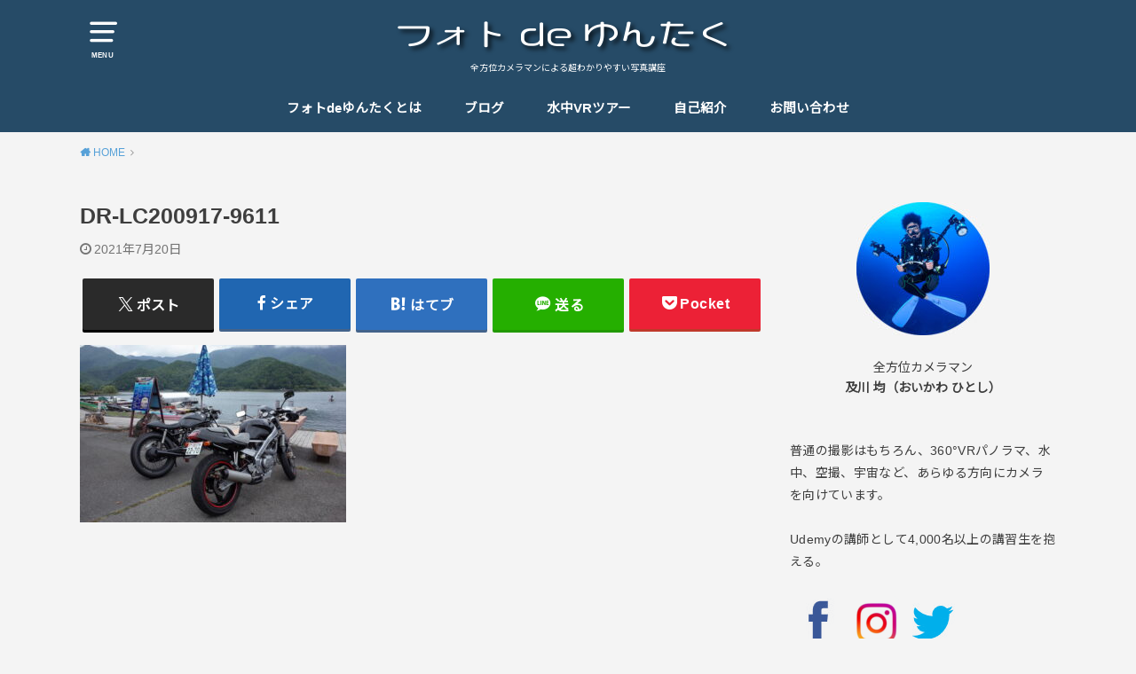

--- FILE ---
content_type: text/html; charset=UTF-8
request_url: https://oikawa02.com/dr-lc200917-9611/
body_size: 14081
content:
<!doctype html>
<html dir="ltr" lang="ja" prefix="og: https://ogp.me/ns#">

<head>

	<meta charset="utf-8">
	<meta http-equiv="X-UA-Compatible" content="IE=edge">
	<meta name="HandheldFriendly" content="True">
	<meta name="MobileOptimized" content="320">
	<meta name="viewport" content="width=device-width, initial-scale=1"/>
	<link rel="pingback" href="https://oikawa02.com/xmlrpc.php"><title>DR-LC200917-9611 | フォトdeゆんたく</title>

		<!-- All in One SEO 4.9.1.1 - aioseo.com -->
	<meta name="robots" content="max-image-preview:large" />
	<meta name="author" content="Hitoshi Oikawa"/>
	<link rel="canonical" href="https://oikawa02.com/dr-lc200917-9611/" />
	<meta name="generator" content="All in One SEO (AIOSEO) 4.9.1.1" />
		<meta property="og:locale" content="ja_JP" />
		<meta property="og:site_name" content="フォトdeゆんたく | 全方位カメラマンによる超わかりやすい写真講座" />
		<meta property="og:type" content="article" />
		<meta property="og:title" content="DR-LC200917-9611 | フォトdeゆんたく" />
		<meta property="og:url" content="https://oikawa02.com/dr-lc200917-9611/" />
		<meta property="article:published_time" content="2021-07-19T19:55:10+00:00" />
		<meta property="article:modified_time" content="2021-07-19T19:55:10+00:00" />
		<meta name="twitter:card" content="summary" />
		<meta name="twitter:title" content="DR-LC200917-9611 | フォトdeゆんたく" />
		<script type="application/ld+json" class="aioseo-schema">
			{"@context":"https:\/\/schema.org","@graph":[{"@type":"BreadcrumbList","@id":"https:\/\/oikawa02.com\/dr-lc200917-9611\/#breadcrumblist","itemListElement":[{"@type":"ListItem","@id":"https:\/\/oikawa02.com#listItem","position":1,"name":"\u30db\u30fc\u30e0","item":"https:\/\/oikawa02.com","nextItem":{"@type":"ListItem","@id":"https:\/\/oikawa02.com\/dr-lc200917-9611\/#listItem","name":"DR-LC200917-9611"}},{"@type":"ListItem","@id":"https:\/\/oikawa02.com\/dr-lc200917-9611\/#listItem","position":2,"name":"DR-LC200917-9611","previousItem":{"@type":"ListItem","@id":"https:\/\/oikawa02.com#listItem","name":"\u30db\u30fc\u30e0"}}]},{"@type":"ItemPage","@id":"https:\/\/oikawa02.com\/dr-lc200917-9611\/#itempage","url":"https:\/\/oikawa02.com\/dr-lc200917-9611\/","name":"DR-LC200917-9611 | \u30d5\u30a9\u30c8de\u3086\u3093\u305f\u304f","inLanguage":"ja","isPartOf":{"@id":"https:\/\/oikawa02.com\/#website"},"breadcrumb":{"@id":"https:\/\/oikawa02.com\/dr-lc200917-9611\/#breadcrumblist"},"author":{"@id":"https:\/\/oikawa02.com\/author\/hitoshi-oikawa\/#author"},"creator":{"@id":"https:\/\/oikawa02.com\/author\/hitoshi-oikawa\/#author"},"datePublished":"2021-07-20T04:55:10+09:00","dateModified":"2021-07-20T04:55:10+09:00"},{"@type":"Organization","@id":"https:\/\/oikawa02.com\/#organization","name":"\u30d5\u30a9\u30c8de\u3086\u3093\u305f\u304f","description":"\u5168\u65b9\u4f4d\u30ab\u30e1\u30e9\u30de\u30f3\u306b\u3088\u308b\u8d85\u308f\u304b\u308a\u3084\u3059\u3044\u5199\u771f\u8b1b\u5ea7","url":"https:\/\/oikawa02.com\/"},{"@type":"Person","@id":"https:\/\/oikawa02.com\/author\/hitoshi-oikawa\/#author","url":"https:\/\/oikawa02.com\/author\/hitoshi-oikawa\/","name":"Hitoshi Oikawa","image":{"@type":"ImageObject","@id":"https:\/\/oikawa02.com\/dr-lc200917-9611\/#authorImage","url":"https:\/\/secure.gravatar.com\/avatar\/9a8d7156000e28d4ad1a4fdc058fb5a4e61368c810108e911fc82b02aa85e395?s=96&d=mm&r=g","width":96,"height":96,"caption":"Hitoshi Oikawa"}},{"@type":"WebSite","@id":"https:\/\/oikawa02.com\/#website","url":"https:\/\/oikawa02.com\/","name":"\u30d5\u30a9\u30c8de\u3086\u3093\u305f\u304f","description":"\u5168\u65b9\u4f4d\u30ab\u30e1\u30e9\u30de\u30f3\u306b\u3088\u308b\u8d85\u308f\u304b\u308a\u3084\u3059\u3044\u5199\u771f\u8b1b\u5ea7","inLanguage":"ja","publisher":{"@id":"https:\/\/oikawa02.com\/#organization"}}]}
		</script>
		<!-- All in One SEO -->

<link rel='dns-prefetch' href='//fonts.googleapis.com' />
<link rel="alternate" type="application/rss+xml" title="フォトdeゆんたく &raquo; フィード" href="https://oikawa02.com/feed/" />
<link rel="alternate" type="application/rss+xml" title="フォトdeゆんたく &raquo; コメントフィード" href="https://oikawa02.com/comments/feed/" />
<link rel="alternate" type="application/rss+xml" title="フォトdeゆんたく &raquo; DR-LC200917-9611 のコメントのフィード" href="https://oikawa02.com/feed/?attachment_id=5627" />
<link rel="alternate" title="oEmbed (JSON)" type="application/json+oembed" href="https://oikawa02.com/wp-json/oembed/1.0/embed?url=https%3A%2F%2Foikawa02.com%2Fdr-lc200917-9611%2F" />
<link rel="alternate" title="oEmbed (XML)" type="text/xml+oembed" href="https://oikawa02.com/wp-json/oembed/1.0/embed?url=https%3A%2F%2Foikawa02.com%2Fdr-lc200917-9611%2F&#038;format=xml" />
<style id='wp-img-auto-sizes-contain-inline-css' type='text/css'>
img:is([sizes=auto i],[sizes^="auto," i]){contain-intrinsic-size:3000px 1500px}
/*# sourceURL=wp-img-auto-sizes-contain-inline-css */
</style>
<style id='wp-emoji-styles-inline-css' type='text/css'>

	img.wp-smiley, img.emoji {
		display: inline !important;
		border: none !important;
		box-shadow: none !important;
		height: 1em !important;
		width: 1em !important;
		margin: 0 0.07em !important;
		vertical-align: -0.1em !important;
		background: none !important;
		padding: 0 !important;
	}
/*# sourceURL=wp-emoji-styles-inline-css */
</style>
<style id='wp-block-library-inline-css' type='text/css'>
:root{--wp-block-synced-color:#7a00df;--wp-block-synced-color--rgb:122,0,223;--wp-bound-block-color:var(--wp-block-synced-color);--wp-editor-canvas-background:#ddd;--wp-admin-theme-color:#007cba;--wp-admin-theme-color--rgb:0,124,186;--wp-admin-theme-color-darker-10:#006ba1;--wp-admin-theme-color-darker-10--rgb:0,107,160.5;--wp-admin-theme-color-darker-20:#005a87;--wp-admin-theme-color-darker-20--rgb:0,90,135;--wp-admin-border-width-focus:2px}@media (min-resolution:192dpi){:root{--wp-admin-border-width-focus:1.5px}}.wp-element-button{cursor:pointer}:root .has-very-light-gray-background-color{background-color:#eee}:root .has-very-dark-gray-background-color{background-color:#313131}:root .has-very-light-gray-color{color:#eee}:root .has-very-dark-gray-color{color:#313131}:root .has-vivid-green-cyan-to-vivid-cyan-blue-gradient-background{background:linear-gradient(135deg,#00d084,#0693e3)}:root .has-purple-crush-gradient-background{background:linear-gradient(135deg,#34e2e4,#4721fb 50%,#ab1dfe)}:root .has-hazy-dawn-gradient-background{background:linear-gradient(135deg,#faaca8,#dad0ec)}:root .has-subdued-olive-gradient-background{background:linear-gradient(135deg,#fafae1,#67a671)}:root .has-atomic-cream-gradient-background{background:linear-gradient(135deg,#fdd79a,#004a59)}:root .has-nightshade-gradient-background{background:linear-gradient(135deg,#330968,#31cdcf)}:root .has-midnight-gradient-background{background:linear-gradient(135deg,#020381,#2874fc)}:root{--wp--preset--font-size--normal:16px;--wp--preset--font-size--huge:42px}.has-regular-font-size{font-size:1em}.has-larger-font-size{font-size:2.625em}.has-normal-font-size{font-size:var(--wp--preset--font-size--normal)}.has-huge-font-size{font-size:var(--wp--preset--font-size--huge)}.has-text-align-center{text-align:center}.has-text-align-left{text-align:left}.has-text-align-right{text-align:right}.has-fit-text{white-space:nowrap!important}#end-resizable-editor-section{display:none}.aligncenter{clear:both}.items-justified-left{justify-content:flex-start}.items-justified-center{justify-content:center}.items-justified-right{justify-content:flex-end}.items-justified-space-between{justify-content:space-between}.screen-reader-text{border:0;clip-path:inset(50%);height:1px;margin:-1px;overflow:hidden;padding:0;position:absolute;width:1px;word-wrap:normal!important}.screen-reader-text:focus{background-color:#ddd;clip-path:none;color:#444;display:block;font-size:1em;height:auto;left:5px;line-height:normal;padding:15px 23px 14px;text-decoration:none;top:5px;width:auto;z-index:100000}html :where(.has-border-color){border-style:solid}html :where([style*=border-top-color]){border-top-style:solid}html :where([style*=border-right-color]){border-right-style:solid}html :where([style*=border-bottom-color]){border-bottom-style:solid}html :where([style*=border-left-color]){border-left-style:solid}html :where([style*=border-width]){border-style:solid}html :where([style*=border-top-width]){border-top-style:solid}html :where([style*=border-right-width]){border-right-style:solid}html :where([style*=border-bottom-width]){border-bottom-style:solid}html :where([style*=border-left-width]){border-left-style:solid}html :where(img[class*=wp-image-]){height:auto;max-width:100%}:where(figure){margin:0 0 1em}html :where(.is-position-sticky){--wp-admin--admin-bar--position-offset:var(--wp-admin--admin-bar--height,0px)}@media screen and (max-width:600px){html :where(.is-position-sticky){--wp-admin--admin-bar--position-offset:0px}}

/*# sourceURL=wp-block-library-inline-css */
</style><style id='global-styles-inline-css' type='text/css'>
:root{--wp--preset--aspect-ratio--square: 1;--wp--preset--aspect-ratio--4-3: 4/3;--wp--preset--aspect-ratio--3-4: 3/4;--wp--preset--aspect-ratio--3-2: 3/2;--wp--preset--aspect-ratio--2-3: 2/3;--wp--preset--aspect-ratio--16-9: 16/9;--wp--preset--aspect-ratio--9-16: 9/16;--wp--preset--color--black: #000000;--wp--preset--color--cyan-bluish-gray: #abb8c3;--wp--preset--color--white: #ffffff;--wp--preset--color--pale-pink: #f78da7;--wp--preset--color--vivid-red: #cf2e2e;--wp--preset--color--luminous-vivid-orange: #ff6900;--wp--preset--color--luminous-vivid-amber: #fcb900;--wp--preset--color--light-green-cyan: #7bdcb5;--wp--preset--color--vivid-green-cyan: #00d084;--wp--preset--color--pale-cyan-blue: #8ed1fc;--wp--preset--color--vivid-cyan-blue: #0693e3;--wp--preset--color--vivid-purple: #9b51e0;--wp--preset--gradient--vivid-cyan-blue-to-vivid-purple: linear-gradient(135deg,rgb(6,147,227) 0%,rgb(155,81,224) 100%);--wp--preset--gradient--light-green-cyan-to-vivid-green-cyan: linear-gradient(135deg,rgb(122,220,180) 0%,rgb(0,208,130) 100%);--wp--preset--gradient--luminous-vivid-amber-to-luminous-vivid-orange: linear-gradient(135deg,rgb(252,185,0) 0%,rgb(255,105,0) 100%);--wp--preset--gradient--luminous-vivid-orange-to-vivid-red: linear-gradient(135deg,rgb(255,105,0) 0%,rgb(207,46,46) 100%);--wp--preset--gradient--very-light-gray-to-cyan-bluish-gray: linear-gradient(135deg,rgb(238,238,238) 0%,rgb(169,184,195) 100%);--wp--preset--gradient--cool-to-warm-spectrum: linear-gradient(135deg,rgb(74,234,220) 0%,rgb(151,120,209) 20%,rgb(207,42,186) 40%,rgb(238,44,130) 60%,rgb(251,105,98) 80%,rgb(254,248,76) 100%);--wp--preset--gradient--blush-light-purple: linear-gradient(135deg,rgb(255,206,236) 0%,rgb(152,150,240) 100%);--wp--preset--gradient--blush-bordeaux: linear-gradient(135deg,rgb(254,205,165) 0%,rgb(254,45,45) 50%,rgb(107,0,62) 100%);--wp--preset--gradient--luminous-dusk: linear-gradient(135deg,rgb(255,203,112) 0%,rgb(199,81,192) 50%,rgb(65,88,208) 100%);--wp--preset--gradient--pale-ocean: linear-gradient(135deg,rgb(255,245,203) 0%,rgb(182,227,212) 50%,rgb(51,167,181) 100%);--wp--preset--gradient--electric-grass: linear-gradient(135deg,rgb(202,248,128) 0%,rgb(113,206,126) 100%);--wp--preset--gradient--midnight: linear-gradient(135deg,rgb(2,3,129) 0%,rgb(40,116,252) 100%);--wp--preset--font-size--small: 13px;--wp--preset--font-size--medium: 20px;--wp--preset--font-size--large: 36px;--wp--preset--font-size--x-large: 42px;--wp--preset--spacing--20: 0.44rem;--wp--preset--spacing--30: 0.67rem;--wp--preset--spacing--40: 1rem;--wp--preset--spacing--50: 1.5rem;--wp--preset--spacing--60: 2.25rem;--wp--preset--spacing--70: 3.38rem;--wp--preset--spacing--80: 5.06rem;--wp--preset--shadow--natural: 6px 6px 9px rgba(0, 0, 0, 0.2);--wp--preset--shadow--deep: 12px 12px 50px rgba(0, 0, 0, 0.4);--wp--preset--shadow--sharp: 6px 6px 0px rgba(0, 0, 0, 0.2);--wp--preset--shadow--outlined: 6px 6px 0px -3px rgb(255, 255, 255), 6px 6px rgb(0, 0, 0);--wp--preset--shadow--crisp: 6px 6px 0px rgb(0, 0, 0);}:where(.is-layout-flex){gap: 0.5em;}:where(.is-layout-grid){gap: 0.5em;}body .is-layout-flex{display: flex;}.is-layout-flex{flex-wrap: wrap;align-items: center;}.is-layout-flex > :is(*, div){margin: 0;}body .is-layout-grid{display: grid;}.is-layout-grid > :is(*, div){margin: 0;}:where(.wp-block-columns.is-layout-flex){gap: 2em;}:where(.wp-block-columns.is-layout-grid){gap: 2em;}:where(.wp-block-post-template.is-layout-flex){gap: 1.25em;}:where(.wp-block-post-template.is-layout-grid){gap: 1.25em;}.has-black-color{color: var(--wp--preset--color--black) !important;}.has-cyan-bluish-gray-color{color: var(--wp--preset--color--cyan-bluish-gray) !important;}.has-white-color{color: var(--wp--preset--color--white) !important;}.has-pale-pink-color{color: var(--wp--preset--color--pale-pink) !important;}.has-vivid-red-color{color: var(--wp--preset--color--vivid-red) !important;}.has-luminous-vivid-orange-color{color: var(--wp--preset--color--luminous-vivid-orange) !important;}.has-luminous-vivid-amber-color{color: var(--wp--preset--color--luminous-vivid-amber) !important;}.has-light-green-cyan-color{color: var(--wp--preset--color--light-green-cyan) !important;}.has-vivid-green-cyan-color{color: var(--wp--preset--color--vivid-green-cyan) !important;}.has-pale-cyan-blue-color{color: var(--wp--preset--color--pale-cyan-blue) !important;}.has-vivid-cyan-blue-color{color: var(--wp--preset--color--vivid-cyan-blue) !important;}.has-vivid-purple-color{color: var(--wp--preset--color--vivid-purple) !important;}.has-black-background-color{background-color: var(--wp--preset--color--black) !important;}.has-cyan-bluish-gray-background-color{background-color: var(--wp--preset--color--cyan-bluish-gray) !important;}.has-white-background-color{background-color: var(--wp--preset--color--white) !important;}.has-pale-pink-background-color{background-color: var(--wp--preset--color--pale-pink) !important;}.has-vivid-red-background-color{background-color: var(--wp--preset--color--vivid-red) !important;}.has-luminous-vivid-orange-background-color{background-color: var(--wp--preset--color--luminous-vivid-orange) !important;}.has-luminous-vivid-amber-background-color{background-color: var(--wp--preset--color--luminous-vivid-amber) !important;}.has-light-green-cyan-background-color{background-color: var(--wp--preset--color--light-green-cyan) !important;}.has-vivid-green-cyan-background-color{background-color: var(--wp--preset--color--vivid-green-cyan) !important;}.has-pale-cyan-blue-background-color{background-color: var(--wp--preset--color--pale-cyan-blue) !important;}.has-vivid-cyan-blue-background-color{background-color: var(--wp--preset--color--vivid-cyan-blue) !important;}.has-vivid-purple-background-color{background-color: var(--wp--preset--color--vivid-purple) !important;}.has-black-border-color{border-color: var(--wp--preset--color--black) !important;}.has-cyan-bluish-gray-border-color{border-color: var(--wp--preset--color--cyan-bluish-gray) !important;}.has-white-border-color{border-color: var(--wp--preset--color--white) !important;}.has-pale-pink-border-color{border-color: var(--wp--preset--color--pale-pink) !important;}.has-vivid-red-border-color{border-color: var(--wp--preset--color--vivid-red) !important;}.has-luminous-vivid-orange-border-color{border-color: var(--wp--preset--color--luminous-vivid-orange) !important;}.has-luminous-vivid-amber-border-color{border-color: var(--wp--preset--color--luminous-vivid-amber) !important;}.has-light-green-cyan-border-color{border-color: var(--wp--preset--color--light-green-cyan) !important;}.has-vivid-green-cyan-border-color{border-color: var(--wp--preset--color--vivid-green-cyan) !important;}.has-pale-cyan-blue-border-color{border-color: var(--wp--preset--color--pale-cyan-blue) !important;}.has-vivid-cyan-blue-border-color{border-color: var(--wp--preset--color--vivid-cyan-blue) !important;}.has-vivid-purple-border-color{border-color: var(--wp--preset--color--vivid-purple) !important;}.has-vivid-cyan-blue-to-vivid-purple-gradient-background{background: var(--wp--preset--gradient--vivid-cyan-blue-to-vivid-purple) !important;}.has-light-green-cyan-to-vivid-green-cyan-gradient-background{background: var(--wp--preset--gradient--light-green-cyan-to-vivid-green-cyan) !important;}.has-luminous-vivid-amber-to-luminous-vivid-orange-gradient-background{background: var(--wp--preset--gradient--luminous-vivid-amber-to-luminous-vivid-orange) !important;}.has-luminous-vivid-orange-to-vivid-red-gradient-background{background: var(--wp--preset--gradient--luminous-vivid-orange-to-vivid-red) !important;}.has-very-light-gray-to-cyan-bluish-gray-gradient-background{background: var(--wp--preset--gradient--very-light-gray-to-cyan-bluish-gray) !important;}.has-cool-to-warm-spectrum-gradient-background{background: var(--wp--preset--gradient--cool-to-warm-spectrum) !important;}.has-blush-light-purple-gradient-background{background: var(--wp--preset--gradient--blush-light-purple) !important;}.has-blush-bordeaux-gradient-background{background: var(--wp--preset--gradient--blush-bordeaux) !important;}.has-luminous-dusk-gradient-background{background: var(--wp--preset--gradient--luminous-dusk) !important;}.has-pale-ocean-gradient-background{background: var(--wp--preset--gradient--pale-ocean) !important;}.has-electric-grass-gradient-background{background: var(--wp--preset--gradient--electric-grass) !important;}.has-midnight-gradient-background{background: var(--wp--preset--gradient--midnight) !important;}.has-small-font-size{font-size: var(--wp--preset--font-size--small) !important;}.has-medium-font-size{font-size: var(--wp--preset--font-size--medium) !important;}.has-large-font-size{font-size: var(--wp--preset--font-size--large) !important;}.has-x-large-font-size{font-size: var(--wp--preset--font-size--x-large) !important;}
/*# sourceURL=global-styles-inline-css */
</style>

<style id='classic-theme-styles-inline-css' type='text/css'>
/*! This file is auto-generated */
.wp-block-button__link{color:#fff;background-color:#32373c;border-radius:9999px;box-shadow:none;text-decoration:none;padding:calc(.667em + 2px) calc(1.333em + 2px);font-size:1.125em}.wp-block-file__button{background:#32373c;color:#fff;text-decoration:none}
/*# sourceURL=/wp-includes/css/classic-themes.min.css */
</style>
<link rel='stylesheet' id='contact-form-7-css' href='https://oikawa02.com/wp-content/plugins/contact-form-7/includes/css/styles.css?ver=6.1.4' type='text/css' media='all' />
<link rel='stylesheet' id='style-css' href='https://oikawa02.com/wp-content/themes/yswallow/style.css' type='text/css' media='all' />
<style id='style-inline-css' type='text/css'>
.animated{animation-duration:1.2s;animation-fill-mode:both;animation-delay:0s;animation-timing-function:ease-out}.wpcf7 .screen-reader-response{position:static}.animated{animation-fill-mode:none}@keyframes fadeIn{from{opacity:0}to{opacity:1}}.fadeIn{animation-name:fadeIn}@keyframes fadeInDown{from{opacity:0;transform:translate3d(0,-10px,0)}to{opacity:1;transform:none}}.fadeInDown{animation-name:fadeInDown}@keyframes fadeInDownBig{from{opacity:0;transform:translate3d(0,-100%,0)}to{opacity:1;transform:none}}.fadeInDownBig{animation-name:fadeInDownBig}@keyframes fadeInLeft{from{opacity:0;transform:translate3d(-10px,0,0)}to{opacity:1;transform:none}}.fadeInLeft{animation-name:fadeInLeft}@keyframes fadeInLeftBig{from{opacity:0;transform:translate3d(-100%,0,0)}to{opacity:1;transform:none}}.fadeInLeftBig{animation-name:fadeInLeftBig}@keyframes fadeInRight{from{opacity:0;transform:translate3d(10px,0,0)}to{opacity:1;transform:none}}.fadeInRight{animation-name:fadeInRight}@keyframes fadeInRightBig{from{opacity:0;transform:translate3d(100%,0,0)}to{opacity:1;transform:none}}.fadeInRightBig{animation-name:fadeInRightBig}@keyframes fadeInUp{from{opacity:0;transform:translate3d(0,10px,0)}to{opacity:1;transform:none}}.fadeInUp{animation-name:fadeInUp}@keyframes fadeInUpBig{from{opacity:0;transform:translate3d(0,100%,0)}to{opacity:1;transform:none}}.fadeInUpBig{animation-name:fadeInUpBig}
/*# sourceURL=style-inline-css */
</style>
<link rel='stylesheet' id='child-style-css' href='https://oikawa02.com/wp-content/themes/yswallow_custom/style.css' type='text/css' media='all' />
<link rel='stylesheet' id='gf_Notojp-css' href='https://fonts.googleapis.com/css?family=Noto+Sans+JP&#038;display=swap' type='text/css' media='all' />
<link rel='stylesheet' id='fontawesome-css' href='https://oikawa02.com/wp-content/themes/yswallow/library/css/font-awesome.min.css' type='text/css' media='all' />
<script type="text/javascript" src="https://oikawa02.com/wp-includes/js/jquery/jquery.min.js?ver=3.7.1" id="jquery-core-js"></script>
<script type="text/javascript" src="https://oikawa02.com/wp-includes/js/jquery/jquery-migrate.min.js?ver=3.4.1" id="jquery-migrate-js"></script>
<link rel="https://api.w.org/" href="https://oikawa02.com/wp-json/" /><link rel="alternate" title="JSON" type="application/json" href="https://oikawa02.com/wp-json/wp/v2/media/5627" /><link rel="EditURI" type="application/rsd+xml" title="RSD" href="https://oikawa02.com/xmlrpc.php?rsd" />
<meta name="generator" content="WordPress 6.9" />
<link rel='shortlink' href='https://oikawa02.com/?p=5627' />
<script>document.cookie = 'quads_browser_width='+screen.width;</script><style type="text/css">
body, #breadcrumb li a::after{ color: #3E3E3E;}
a, #breadcrumb li a i, .authorbox .author_sns li a::before,.widget li a:after{ color: #57a1d8;}
a:hover{ color: #9eccef;}
.article-footer .post-categories li a,.article-footer .tags a{ background: #57a1d8; border-color:#57a1d8;}
.article-footer .tags a{ color:#57a1d8; background: none;}
.article-footer .post-categories li a:hover,.article-footer .tags a:hover{ background:#9eccef;  border-color:#9eccef;}
input[type="text"],input[type="password"],input[type="datetime"],input[type="datetime-local"],input[type="date"],input[type="month"],input[type="time"],input[type="week"],input[type="number"],input[type="email"],input[type="url"],input[type="search"],input[type="tel"],input[type="color"],select,textarea,.field { background-color: #ffffff;}
#header{ color: #ffffff; background: #264b67;}
#logo a{ color: #ecf6ff;}
@media only screen and (min-width: 768px) {
	#g_nav .nav > li::after{ background: #ecf6ff;}
	#g_nav .nav li ul.sub-menu, #g_nav .nav li ul.children{ background: #2e3a44;color: #ffffff;}
	.archives-list .post-list a .eyecatch::after{ background: #57a1d8;}
}

.slick-prev:before, .slick-next:before, .accordionBtn, #submit, button, html input[type="button"], input[type="reset"], input[type="submit"], .pagination a:hover, .pagination a:focus,.page-links a:hover, .page-links a:focus { background-color: #57a1d8;}
.accordionBtn.active, #submit:hover, #submit:focus{ background-color: #9eccef;}
.entry-content h2, .homeadd_wrap .widgettitle, .widgettitle, .eyecatch .cat-name, ul.wpp-list li a:before, .cat_postlist .catttl span::before, .cat_postlist .catttl span::after, .accordion::before{ background: #466aa0; color: #ffffff;}
.entry-content h3,.entry-content h4{ border-color: #466aa0;}
.h_balloon .entry-content h2:after{ border-top-color: #466aa0;}
.entry-content ol li:before{ background: #466aa0; border-color: #466aa0;  color: #ffffff;}
.entry-content ol li ol li:before{ color: #466aa0;}
.entry-content ul li:before{ color: #466aa0;}
.entry-content blockquote::before,.entry-content blockquote::after{color: #466aa0;}

.btn-wrap a{background: #57a1d8;border: 1px solid #57a1d8;}
.btn-wrap a:hover,.widget .btn-wrap:not(.simple) a:hover{color: #57a1d8;border-color: #57a1d8;}
.btn-wrap.simple a, .pagination a, .pagination span,.page-links a{border-color: #57a1d8; color: #57a1d8;}
.btn-wrap.simple a:hover, .pagination .current,.pagination .current:hover,.page-links ul > li > span{background-color: #57a1d8;}

#footer-top::before{background-color: #466aa0;}
#footer,.cta-inner{background-color: #2e3a44; color: #ffffff;}

</style>
<style type="text/css" id="custom-background-css">
body.custom-background { background-color: #f4f4f4; }
</style>
	</head>

<body class="attachment wp-singular attachment-template-default single single-attachment postid-5627 attachmentid-5627 attachment-jpeg custom-background wp-theme-yswallow wp-child-theme-yswallow_custom pd_normal h_default date_on catlabeloff pannavi_on">
	<div id="container">


<header id="header" class="header animated fadeIn">
<div id="inner-header" class="wrap cf">

<a href="#spnavi" data-remodal-target="spnavi" class="nav_btn"><span class="text">MENU</span></a><div class="remodal" data-remodal-id="spnavi" data-remodal-options="hashTracking:false"><button data-remodal-action="close" class="remodal-close"><span class="text gf">CLOSE</span></button><div id="pages-3" class="widget widget_pages"><h4 class="widgettitle"><span>メニュー</span></h4>
			<ul>
				<li class="page_item page-item-5876"><a href="https://oikawa02.com/buy-adspace/">Buy Adspace</a></li>
<li class="page_item page-item-14"><a href="https://oikawa02.com/">フォトdeゆんたくとは</a></li>
<li class="page_item page-item-23"><a href="https://oikawa02.com/weblog/">ブログ</a></li>
<li class="page_item page-item-2978"><a href="https://oikawa02.com/%e6%b0%b4%e4%b8%advr%e3%83%84%e3%82%a2%e3%83%bc/">水中VRツアー</a></li>
<li class="page_item page-item-17"><a href="https://oikawa02.com/contact/">お問い合わせ</a></li>
<li class="page_item page-item-10"><a href="https://oikawa02.com/profile/">自己紹介</a></li>
			</ul>

			</div><div id="categories-7" class="widget widget_categories"><h4 class="widgettitle"><span>カテゴリー</span></h4>
			<ul>
					<li class="cat-item cat-item-8"><a href="https://oikawa02.com/category/tips%ef%bc%88%e5%b0%8f%e3%83%8d%e3%82%bf%ef%bc%89/">Tips（小ネタ）</a>
</li>
	<li class="cat-item cat-item-9"><a href="https://oikawa02.com/category/%e3%81%97%e3%82%83%e3%82%93%e3%81%bd/">しゃんぽ</a>
</li>
	<li class="cat-item cat-item-6"><a href="https://oikawa02.com/category/%e3%83%86%e3%82%af%e3%83%8b%e3%83%83%e3%82%af/">テクニック</a>
</li>
	<li class="cat-item cat-item-5"><a href="https://oikawa02.com/category/%e5%9f%ba%e7%a4%8e%e7%9f%a5%e8%ad%98/">基礎知識</a>
</li>
	<li class="cat-item cat-item-11"><a href="https://oikawa02.com/category/%e6%80%9d%e3%81%84%e5%87%ba%e3%81%ae%e3%83%91%e3%83%8e%e3%83%a9%e3%83%9e/">思い出のパノラマ</a>
</li>
	<li class="cat-item cat-item-7"><a href="https://oikawa02.com/category/%e6%80%9d%e3%81%84%e5%87%ba%e3%81%ae%e4%b8%80%e6%9e%9a/">思い出の一枚</a>
</li>
	<li class="cat-item cat-item-10"><a href="https://oikawa02.com/category/%e6%a9%9f%e6%9d%90%e7%b4%b9%e4%bb%8b/">機材紹介</a>
</li>
			</ul>

			</div><button data-remodal-action="close" class="remodal-close"><span class="text gf">CLOSE</span></button></div><div id="logo" class=" "><p class="h1 img"><a href="https://oikawa02.com"><img width="796" height="100" src="https://oikawa02.com/wp-content/uploads/2019/06/dec4f1b709e05629676eca8731ee3dcb.png" class="site_logo_img" alt="フォトdeゆんたく" decoding="async" fetchpriority="high" srcset="https://oikawa02.com/wp-content/uploads/2019/06/dec4f1b709e05629676eca8731ee3dcb.png 796w, https://oikawa02.com/wp-content/uploads/2019/06/dec4f1b709e05629676eca8731ee3dcb-300x38.png 300w, https://oikawa02.com/wp-content/uploads/2019/06/dec4f1b709e05629676eca8731ee3dcb-768x96.png 768w" sizes="(max-width: 796px) 100vw, 796px" /></a></p><p class="site_description">全方位カメラマンによる超わかりやすい写真講座</p></div><div id="g_nav" class="g_nav-sp animated anidelayS fadeIn"><nav class="menu-sp cf"><ul id="menu-%e5%90%8d%e7%a7%b0%e3%81%aa%e3%81%97" class="nav top-nav cf"><li id="menu-item-27" class="menu-item menu-item-type-post_type menu-item-object-page menu-item-home menu-item-27"><a href="https://oikawa02.com/">フォトdeゆんたくとは</a></li>
<li id="menu-item-467" class="menu-item menu-item-type-post_type menu-item-object-page current_page_parent menu-item-has-children menu-item-467"><a href="https://oikawa02.com/weblog/">ブログ</a>
<ul class="sub-menu">
	<li id="menu-item-470" class="menu-item menu-item-type-taxonomy menu-item-object-category menu-item-470"><a href="https://oikawa02.com/category/%e5%9f%ba%e7%a4%8e%e7%9f%a5%e8%ad%98/">基礎知識</a></li>
	<li id="menu-item-1672" class="menu-item menu-item-type-taxonomy menu-item-object-category menu-item-1672"><a href="https://oikawa02.com/category/%e3%83%86%e3%82%af%e3%83%8b%e3%83%83%e3%82%af/">テクニック</a></li>
	<li id="menu-item-1713" class="menu-item menu-item-type-taxonomy menu-item-object-category menu-item-1713"><a href="https://oikawa02.com/category/%e6%80%9d%e3%81%84%e5%87%ba%e3%81%ae%e4%b8%80%e6%9e%9a/">思い出の一枚</a></li>
	<li id="menu-item-5010" class="menu-item menu-item-type-taxonomy menu-item-object-category menu-item-5010"><a href="https://oikawa02.com/category/%e6%80%9d%e3%81%84%e5%87%ba%e3%81%ae%e3%83%91%e3%83%8e%e3%83%a9%e3%83%9e/">思い出のパノラマ</a></li>
	<li id="menu-item-1714" class="menu-item menu-item-type-taxonomy menu-item-object-category menu-item-1714"><a href="https://oikawa02.com/category/tips%ef%bc%88%e5%b0%8f%e3%83%8d%e3%82%bf%ef%bc%89/">Tips（小ネタ）</a></li>
	<li id="menu-item-1715" class="menu-item menu-item-type-taxonomy menu-item-object-category menu-item-1715"><a href="https://oikawa02.com/category/%e3%81%97%e3%82%83%e3%82%93%e3%81%bd/">しゃんぽ</a></li>
	<li id="menu-item-2901" class="menu-item menu-item-type-taxonomy menu-item-object-category menu-item-2901"><a href="https://oikawa02.com/category/%e6%a9%9f%e6%9d%90%e7%b4%b9%e4%bb%8b/">機材紹介</a></li>
</ul>
</li>
<li id="menu-item-2988" class="menu-item menu-item-type-post_type menu-item-object-page menu-item-2988"><a href="https://oikawa02.com/%e6%b0%b4%e4%b8%advr%e3%83%84%e3%82%a2%e3%83%bc/">水中VRツアー</a></li>
<li id="menu-item-469" class="menu-item menu-item-type-post_type menu-item-object-page menu-item-469"><a href="https://oikawa02.com/profile/">自己紹介</a></li>
<li id="menu-item-468" class="menu-item menu-item-type-post_type menu-item-object-page menu-item-468"><a href="https://oikawa02.com/contact/">お問い合わせ</a></li>
</ul></nav></div>
</div>
</header>





<div id="breadcrumb" class="breadcrumb animated fadeIn cf"><div class="wrap"><ul class="breadcrumb__ul" itemscope itemtype="http://schema.org/BreadcrumbList"><li class="breadcrumb__li bc_homelink" itemprop="itemListElement" itemscope itemtype="http://schema.org/ListItem"><a class="breadcrumb__link" itemprop="item" href="https://oikawa02.com/"><span itemprop="name"> HOME</span></a><meta itemprop="position" content="1" /></li><li class="breadcrumb__li bc_posttitle" itemprop="itemListElement" itemscope itemtype="http://schema.org/ListItem"><span itemprop="name">DR-LC200917-9611</span><meta itemprop="position" content="3" /></li></ul></div></div>

<div id="content">
<div id="inner-content" class="wrap cf">

<div class="main-wrap">
<main id="main" class="animated anidelayS fadeIn" role="main">

<article id="post-5627" class="post-5627 attachment type-attachment status-inherit hentry article cf" role="article">
<header class="article-header entry-header">
<div class="inner">
<h1 class="entry-title single-title" itemprop="headline" rel="bookmark">DR-LC200917-9611</h1>

<div class="byline entry-meta vcard cf">

<time class="time__date date gf entry-date updated" datetime="2021-07-20">2021年7月20日</time>

</div>


</div>
</header>


<div class="share short">
<div class="sns">
<ul class="cf">

<li class="twitter"> 
<a target="blank" href="//twitter.com/intent/tweet?url=https%3A%2F%2Foikawa02.com%2Fdr-lc200917-9611%2F&text=DR-LC200917-9611&tw_p=tweetbutton" onclick="window.open(this.href, 'tweetwindow', 'width=550, height=450,personalbar=0,toolbar=0,scrollbars=1,resizable=1'); return false;"><span class="text">ポスト</span><span class="count"></span></a>
</li>

<li class="facebook">
<a href="//www.facebook.com/sharer.php?src=bm&u=https%3A%2F%2Foikawa02.com%2Fdr-lc200917-9611%2F&t=DR-LC200917-9611" onclick="javascript:window.open(this.href, '', 'menubar=no,toolbar=no,resizable=yes,scrollbars=yes,height=300,width=600');return false;"><span class="text">シェア</span><span class="count"></span></a>
</li>

<li class="hatebu">       
<a href="//b.hatena.ne.jp/add?mode=confirm&url=https://oikawa02.com/dr-lc200917-9611/&title=DR-LC200917-9611" onclick="window.open(this.href, 'HBwindow', 'width=600, height=400, menubar=no, toolbar=no, scrollbars=yes'); return false;" target="_blank"><span class="text">はてブ</span><span class="count"></span></a>
</li>

<li class="line">
<a href="//line.me/R/msg/text/?DR-LC200917-9611%0Ahttps%3A%2F%2Foikawa02.com%2Fdr-lc200917-9611%2F" target="_blank"><span class="text">送る</span></a>
</li>

<li class="pocket">
<a href="//getpocket.com/edit?url=https://oikawa02.com/dr-lc200917-9611/&title=DR-LC200917-9611" onclick="window.open(this.href, 'FBwindow', 'width=550, height=350, menubar=no, toolbar=no, scrollbars=yes'); return false;"><span class="text">Pocket</span><span class="count"></span></a></li>

</ul>
</div> 
</div>



<section class="entry-content cf">


<p class="attachment"><a href='https://oikawa02.com/wp-content/uploads/2021/07/DR-LC200917-9611.jpg'><img decoding="async" width="300" height="199" src="https://oikawa02.com/wp-content/uploads/2021/07/DR-LC200917-9611-300x199.jpg" class="attachment-medium size-medium" alt="" srcset="https://oikawa02.com/wp-content/uploads/2021/07/DR-LC200917-9611-300x200.jpg 300w, https://oikawa02.com/wp-content/uploads/2021/07/DR-LC200917-9611.jpg 600w" sizes="(max-width: 300px) 100vw, 300px" /></a></p>


</section>



</article>

</main>
</div>

<div class="side-wrap">
<div id="sidebar" class="sidebar cf animated fadeIn" role="complementary">
	<div id="text-4" class="widget widget_text">			<div class="textwidget"><p><img loading="lazy" decoding="async" class="aligncenter wp-image-39 size-thumbnail" src="https://oikawa02.com/wp-content/uploads/2019/06/oikawaf4f4f4-150x150.jpg" alt="" width="150" height="150" srcset="https://oikawa02.com/wp-content/uploads/2019/06/oikawaf4f4f4-150x150.jpg 150w, https://oikawa02.com/wp-content/uploads/2019/06/oikawaf4f4f4-300x300.jpg 300w, https://oikawa02.com/wp-content/uploads/2019/06/oikawaf4f4f4.jpg 500w" sizes="auto, (max-width: 150px) 100vw, 150px" /></p>
<p><center>全方位カメラマン</center><center><strong>及川 均（おいかわ ひとし）</strong></center><center></center>&nbsp;</p>
<p>普通の撮影はもちろん、360°VRパノラマ、水中、空撮、宇宙など、あらゆる方向にカメラを向けています。</p>
<p>Udemyの講師として4,000名以上の講習生を抱える。</p>
<p><a href="https://www.facebook.com/hitoshi.oikawa.7"><img loading="lazy" decoding="async" class="alignnone size-full wp-image-43" src="https://oikawa02.com/wp-content/uploads/2019/06/Facebook.png" alt="" width="64" height="64" /></a><a href="https://www.instagram.com/hitoshioikawa/"><img loading="lazy" decoding="async" class="alignnone size-full wp-image-44" src="https://oikawa02.com/wp-content/uploads/2019/06/Instagram.png" alt="" width="64" height="64" /></a><a href="https://twitter.com/HitoshiOikawa"><img loading="lazy" decoding="async" class="alignnone size-full wp-image-46" src="https://oikawa02.com/wp-content/uploads/2019/06/Twitter.png" alt="" width="64" height="64" /></a></p>
<p><a href="https://oikawa02.com/profile/"><strong>＞プロフィール詳細</strong></a></p>
<p><a href="https://f360.jp" target="_blank" rel="noopener"><strong>＞仕事のご依頼</strong></a></p>
<p><a href="https://oikawa02.com/contact/"><strong>＞お問い合わせ</strong></a></p>
</div>
		</div><div id="search-4" class="widget widget_search"><h4 class="widgettitle"><span>サイト内検索</span></h4><form role="search" method="get" id="searchform" class="searchform cf" action="https://oikawa02.com/" >
		<input type="search" placeholder="キーワードを入力" value="" name="s" id="s" />
		<button type="submit" id="searchsubmit"></button>
		</form></div><div id="categories-4" class="widget widget_categories"><h4 class="widgettitle"><span>カテゴリー</span></h4>
			<ul>
					<li class="cat-item cat-item-8"><a href="https://oikawa02.com/category/tips%ef%bc%88%e5%b0%8f%e3%83%8d%e3%82%bf%ef%bc%89/">Tips（小ネタ）</a>
</li>
	<li class="cat-item cat-item-9"><a href="https://oikawa02.com/category/%e3%81%97%e3%82%83%e3%82%93%e3%81%bd/">しゃんぽ</a>
</li>
	<li class="cat-item cat-item-6"><a href="https://oikawa02.com/category/%e3%83%86%e3%82%af%e3%83%8b%e3%83%83%e3%82%af/">テクニック</a>
</li>
	<li class="cat-item cat-item-5"><a href="https://oikawa02.com/category/%e5%9f%ba%e7%a4%8e%e7%9f%a5%e8%ad%98/">基礎知識</a>
</li>
	<li class="cat-item cat-item-11"><a href="https://oikawa02.com/category/%e6%80%9d%e3%81%84%e5%87%ba%e3%81%ae%e3%83%91%e3%83%8e%e3%83%a9%e3%83%9e/">思い出のパノラマ</a>
</li>
	<li class="cat-item cat-item-7"><a href="https://oikawa02.com/category/%e6%80%9d%e3%81%84%e5%87%ba%e3%81%ae%e4%b8%80%e6%9e%9a/">思い出の一枚</a>
</li>
	<li class="cat-item cat-item-10"><a href="https://oikawa02.com/category/%e6%a9%9f%e6%9d%90%e7%b4%b9%e4%bb%8b/">機材紹介</a>
</li>
			</ul>

			</div><div id="recent-posts-4" class="widget widget_recent_entries"><h4 class="widgettitle"><span>最近の投稿</span></h4>			<ul>
								
				<li><a class="cf" href="https://oikawa02.com/%e3%83%9e%e3%82%af%e3%83%ad%e3%83%ac%e3%83%b3%e3%82%ba%e3%81%ae%e5%87%ba%e7%95%aa/" title="マクロな一日（2021年6月20日）">
					<p class="title">マクロな一日（2021年6月20日）</p>
									</a></li>
								
				<li><a class="cf" href="https://oikawa02.com/%e3%81%97%e3%82%83%e3%82%93%e3%81%bd%e3%80%90%e5%af%8c%e5%a3%ab%e5%b1%b1%e4%ba%94%e5%90%88%e7%9b%ae-%e8%87%aa%e4%b8%bb%e7%a0%94%e4%bf%ae%ef%bc%882021%e5%b9%b46%e6%9c%8815%e6%97%a5%ef%bc%89%e3%80%91/" title="しゃんぽ【富士山五合目 自主研修（2021年6月15日）】">
					<p class="title">しゃんぽ【富士山五合目 自主研修（2021年6月15日）】</p>
									</a></li>
								
				<li><a class="cf" href="https://oikawa02.com/%e3%81%97%e3%82%83%e3%82%93%e3%81%bd%e3%80%90%e5%af%8c%e5%a3%ab%e5%b1%b1%e4%ba%94%e5%90%88%e7%9b%ae-%e5%a5%a5%e5%ba%ad%ef%bc%882021%e5%b9%b46%e6%9c%8810%e6%97%a5%ef%bc%89%e3%80%91/" title="しゃんぽ【富士山五合目 奥庭（2021年6月10日）】">
					<p class="title">しゃんぽ【富士山五合目 奥庭（2021年6月10日）】</p>
									</a></li>
								
				<li><a class="cf" href="https://oikawa02.com/%e3%81%97%e3%82%83%e3%82%93%e3%81%bd%e3%80%90%e5%af%8c%e5%a3%ab%e5%b1%b1%e4%ba%94%e5%90%88%e7%9b%ae-%e5%a5%a5%e5%ba%ad%ef%bc%882021%e5%b9%b46%e6%9c%883%e6%97%a5%ef%bc%89%e3%80%91/" title="しゃんぽ【富士山五合目 奥庭（2021年6月3日）】">
					<p class="title">しゃんぽ【富士山五合目 奥庭（2021年6月3日）】</p>
									</a></li>
								
				<li><a class="cf" href="https://oikawa02.com/%e3%81%97%e3%82%83%e3%82%93%e3%81%bd%e3%80%90srx250%ef%bc%882021%e5%b9%b46%e6%9c%881%e6%97%a5%ef%bc%89%e3%80%91/" title="しゃんぽ【SRX250（2021年6月1日）】">
					<p class="title">しゃんぽ【SRX250（2021年6月1日）】</p>
									</a></li>
								
				<li><a class="cf" href="https://oikawa02.com/%e3%81%97%e3%82%83%e3%82%93%e3%81%bd%e3%80%90%e6%a1%9c%e3%81%a8%e3%83%90%e3%82%a4%e3%82%af%ef%bc%882021%e5%b9%b44%e6%9c%888%e6%97%a5%ef%bc%89%e3%80%91/" title="しゃんぽ【桜とバイク（2021年4月8日）】">
					<p class="title">しゃんぽ【桜とバイク（2021年4月8日）】</p>
									</a></li>
								
				<li><a class="cf" href="https://oikawa02.com/%e3%81%97%e3%82%83%e3%82%93%e3%81%bd%e3%80%90%e5%b1%b1%e4%b8%ad%e6%b9%96%e3%81%a7%e5%ad%90%e4%be%9b%e3%81%a8%e9%81%8a%e3%81%b3%e3%81%aa%e3%81%8c%e3%82%89%e9%b3%a5%e3%82%92%e6%92%ae%e3%82%8b%ef%bc%8820/" title="しゃんぽ【山中湖で子供と遊びながら鳥を撮る（2021年3月7日）】">
					<p class="title">しゃんぽ【山中湖で子供と遊びながら鳥を撮る（2021年3月7日）】</p>
									</a></li>
								
				<li><a class="cf" href="https://oikawa02.com/%e6%80%9d%e3%81%84%e5%87%ba%e3%81%ae%e4%b8%80%e6%9e%9a%e3%80%90%e5%9c%9f%e6%98%9f%e3%81%a8%e6%9c%a8%e6%98%9f%e3%81%ae%e8%b6%85%e5%a4%a7%e6%8e%a5%e8%bf%91%e3%80%91/" title="思い出の一枚【土星と木星の超大接近】">
					<p class="title">思い出の一枚【土星と木星の超大接近】</p>
									</a></li>
								
				<li><a class="cf" href="https://oikawa02.com/%e5%ae%a4%e5%86%85%e3%82%92%e3%82%ab%e3%83%83%e3%82%b3%e8%89%af%e3%81%8f%e6%92%ae%e3%82%8b/" title="室内をカッコ良く撮る">
					<p class="title">室内をカッコ良く撮る</p>
									</a></li>
								
				<li><a class="cf" href="https://oikawa02.com/%e3%81%97%e3%82%83%e3%82%93%e3%81%bd%e3%80%90g7x%e3%81%a7%e7%b4%85%e8%91%89%ef%bc%882020%e5%b9%b411%e6%9c%8815%e6%97%a5%ef%bc%89%e3%80%91/" title="しゃんぽ【歩きながらG7Xで紅葉（2020年11月15日）】">
					<p class="title">しゃんぽ【歩きながらG7Xで紅葉（2020年11月15日）】</p>
									</a></li>
							</ul>
			</div><div id="text-7" class="widget widget_text"><h4 class="widgettitle"><span>Udemy特別クーポン</span></h4>			<div class="textwidget"><p>WEB上で公開している写真講座です。</p>
<p><strong>直接連絡いただければ最安値の割引クーポンを発行しますのでお気軽にご連絡ください。</strong></p>
<p><a href="https://www.udemy.com/course/photography-complete-guide-jp/?referralCode=2CF96958331AB559FFE6"><img loading="lazy" decoding="async" class="alignnone wp-image-4638 size-medium" src="https://oikawa02.com/wp-content/uploads/2019/10/8469c3883739ce7c54f89af1a47b1b47-300x73.jpg" alt="" width="300" height="73" srcset="https://oikawa02.com/wp-content/uploads/2019/10/8469c3883739ce7c54f89af1a47b1b47-300x73.jpg 300w, https://oikawa02.com/wp-content/uploads/2019/10/8469c3883739ce7c54f89af1a47b1b47-768x187.jpg 768w, https://oikawa02.com/wp-content/uploads/2019/10/8469c3883739ce7c54f89af1a47b1b47-1024x249.jpg 1024w, https://oikawa02.com/wp-content/uploads/2019/10/8469c3883739ce7c54f89af1a47b1b47.jpg 1400w" sizes="auto, (max-width: 300px) 100vw, 300px" /></a></p>
<p><a href="https://www.udemy.com/course/133-zaem/?referralCode=ED381B1818C0B3FE2FC0"><img loading="lazy" decoding="async" class="alignnone wp-image-4639 size-medium" src="https://oikawa02.com/wp-content/uploads/2019/10/331c5fc3e0be79750a67442150ead9c4-300x73.jpg" alt="" width="300" height="73" srcset="https://oikawa02.com/wp-content/uploads/2019/10/331c5fc3e0be79750a67442150ead9c4-300x73.jpg 300w, https://oikawa02.com/wp-content/uploads/2019/10/331c5fc3e0be79750a67442150ead9c4-768x187.jpg 768w, https://oikawa02.com/wp-content/uploads/2019/10/331c5fc3e0be79750a67442150ead9c4-1024x249.jpg 1024w, https://oikawa02.com/wp-content/uploads/2019/10/331c5fc3e0be79750a67442150ead9c4.jpg 1400w" sizes="auto, (max-width: 300px) 100vw, 300px" /></a></p>
<p><a href="https://www.udemy.com/course/360vr-dc/?referralCode=EED975665C5BCC747396"><img loading="lazy" decoding="async" class="alignnone wp-image-4641 size-medium" src="https://oikawa02.com/wp-content/uploads/2019/10/360VR-300x73.jpg" alt="" width="300" height="73" srcset="https://oikawa02.com/wp-content/uploads/2019/10/360VR-300x73.jpg 300w, https://oikawa02.com/wp-content/uploads/2019/10/360VR-768x187.jpg 768w, https://oikawa02.com/wp-content/uploads/2019/10/360VR-1024x249.jpg 1024w, https://oikawa02.com/wp-content/uploads/2019/10/360VR.jpg 1400w" sizes="auto, (max-width: 300px) 100vw, 300px" /></a></p>
<p><a href="https://www.udemy.com/course/ricoh-theta360/?referralCode=333004F52F590C022D9D"><img loading="lazy" decoding="async" class="alignnone wp-image-4651 size-medium" src="https://oikawa02.com/wp-content/uploads/2019/10/THETA-300x73.jpg" alt="" width="300" height="73" srcset="https://oikawa02.com/wp-content/uploads/2019/10/THETA-300x73.jpg 300w, https://oikawa02.com/wp-content/uploads/2019/10/THETA-768x187.jpg 768w, https://oikawa02.com/wp-content/uploads/2019/10/THETA-1024x249.jpg 1024w, https://oikawa02.com/wp-content/uploads/2019/10/THETA.jpg 1400w" sizes="auto, (max-width: 300px) 100vw, 300px" /></a></p>
<p><a href="https://www.udemy.com/course/tzcdogsj/?referralCode=B1DF3F77BBEEB55C6436"><img loading="lazy" decoding="async" class="alignnone wp-image-4640 size-medium" src="https://oikawa02.com/wp-content/uploads/2019/10/3715a785418ba1406c63fe4c401b4ba4-300x73.jpg" alt="" width="300" height="73" srcset="https://oikawa02.com/wp-content/uploads/2019/10/3715a785418ba1406c63fe4c401b4ba4-300x73.jpg 300w, https://oikawa02.com/wp-content/uploads/2019/10/3715a785418ba1406c63fe4c401b4ba4-768x187.jpg 768w, https://oikawa02.com/wp-content/uploads/2019/10/3715a785418ba1406c63fe4c401b4ba4-1024x249.jpg 1024w, https://oikawa02.com/wp-content/uploads/2019/10/3715a785418ba1406c63fe4c401b4ba4.jpg 1400w" sizes="auto, (max-width: 300px) 100vw, 300px" /></a></p>
<p><a href="https://www.udemy.com/course/auction-photo/?referralCode=59D1409CF479F790C222"><img loading="lazy" decoding="async" class="alignnone wp-image-4643 size-medium" src="https://oikawa02.com/wp-content/uploads/2019/10/410b814868d10d2b85aa68ef74d90144-300x73.jpg" alt="" width="300" height="73" srcset="https://oikawa02.com/wp-content/uploads/2019/10/410b814868d10d2b85aa68ef74d90144-300x73.jpg 300w, https://oikawa02.com/wp-content/uploads/2019/10/410b814868d10d2b85aa68ef74d90144-768x187.jpg 768w, https://oikawa02.com/wp-content/uploads/2019/10/410b814868d10d2b85aa68ef74d90144-1024x249.jpg 1024w, https://oikawa02.com/wp-content/uploads/2019/10/410b814868d10d2b85aa68ef74d90144.jpg 1400w" sizes="auto, (max-width: 300px) 100vw, 300px" /></a></p>
</div>
		</div><div id="custom_html-2" class="widget_text widget widget_custom_html"><div class="textwidget custom-html-widget"><a href="https://px.a8.net/svt/ejp?a8mat=35FM9L+EFRGNU+3L4M+67C4H" target="_blank" rel="nofollow">
<img border="0" width="300" height="250" alt="" src="https://www24.a8.net/svt/bgt?aid=190525305873&wid=002&eno=01&mid=s00000016735001042000&mc=1"></a>
<img border="0" width="1" height="1" src="https://www12.a8.net/0.gif?a8mat=35FM9L+EFRGNU+3L4M+67C4H" alt=""></div></div><div id="text-5" class="widget widget_text">			<div class="textwidget"><p><a href="https://oikawa02.com/wp-admin/">ログイン</a></p>
</div>
		</div><br />
<b>Warning</b>:  Undefined array key "HTTP_X_REQUESTED_WITH" in <b>/home/f360/oikawa02.com/public_html/wp-content/plugins/quick-adsense-reloaded/includes/conditions.php</b> on line <b>107</b><br />
</div>
</div>

</div>
</div>
<div id="footer-top" class="footer-top wow animated fadeIn">
	<div class="wrap cf">
		<div class="inner">
						
	
		</div>
	</div>
</div>

<footer id="footer" class="footer wow animated fadeIn" role="contentinfo">

	<div id="inner-footer" class="inner wrap cf">
		<nav role="navigation">
					</nav>
		<p class="source-org copyright">&copy;Copyright2026 <a href="https://oikawa02.com" rel="nofollow">フォトdeゆんたく</a>.All Rights Reserved.</p>
	</div>
</footer>
</div>
<script type="speculationrules">
{"prefetch":[{"source":"document","where":{"and":[{"href_matches":"/*"},{"not":{"href_matches":["/wp-*.php","/wp-admin/*","/wp-content/uploads/*","/wp-content/*","/wp-content/plugins/*","/wp-content/themes/yswallow_custom/*","/wp-content/themes/yswallow/*","/*\\?(.+)"]}},{"not":{"selector_matches":"a[rel~=\"nofollow\"]"}},{"not":{"selector_matches":".no-prefetch, .no-prefetch a"}}]},"eagerness":"conservative"}]}
</script>
<div id="page-top">
	<a href="#header" class="pt-button" title="ページトップへ"></a>
</div><script>
jQuery(document).ready(function($) {
	$(".widget_categories li, .widget_nav_menu li").has("ul").toggleClass("accordionMenu");
	$(".widget ul.children , .widget ul.sub-menu").after("<span class='accordionBtn'></span>");
	$(".widget ul.children , .widget ul.sub-menu").hide();
	$("ul .accordionBtn").on("click", function() {
		$(this).prev("ul").slideToggle();
		$(this).toggleClass("active");
	});
});
</script><script type="module"  src="https://oikawa02.com/wp-content/plugins/all-in-one-seo-pack/dist/Lite/assets/table-of-contents.95d0dfce.js?ver=4.9.1.1" id="aioseo/js/src/vue/standalone/blocks/table-of-contents/frontend.js-js"></script>
<script type="text/javascript" src="https://oikawa02.com/wp-includes/js/dist/hooks.min.js?ver=dd5603f07f9220ed27f1" id="wp-hooks-js"></script>
<script type="text/javascript" src="https://oikawa02.com/wp-includes/js/dist/i18n.min.js?ver=c26c3dc7bed366793375" id="wp-i18n-js"></script>
<script type="text/javascript" id="wp-i18n-js-after">
/* <![CDATA[ */
wp.i18n.setLocaleData( { 'text direction\u0004ltr': [ 'ltr' ] } );
//# sourceURL=wp-i18n-js-after
/* ]]> */
</script>
<script type="text/javascript" src="https://oikawa02.com/wp-content/plugins/contact-form-7/includes/swv/js/index.js?ver=6.1.4" id="swv-js"></script>
<script type="text/javascript" id="contact-form-7-js-translations">
/* <![CDATA[ */
( function( domain, translations ) {
	var localeData = translations.locale_data[ domain ] || translations.locale_data.messages;
	localeData[""].domain = domain;
	wp.i18n.setLocaleData( localeData, domain );
} )( "contact-form-7", {"translation-revision-date":"2025-11-30 08:12:23+0000","generator":"GlotPress\/4.0.3","domain":"messages","locale_data":{"messages":{"":{"domain":"messages","plural-forms":"nplurals=1; plural=0;","lang":"ja_JP"},"This contact form is placed in the wrong place.":["\u3053\u306e\u30b3\u30f3\u30bf\u30af\u30c8\u30d5\u30a9\u30fc\u30e0\u306f\u9593\u9055\u3063\u305f\u4f4d\u7f6e\u306b\u7f6e\u304b\u308c\u3066\u3044\u307e\u3059\u3002"],"Error:":["\u30a8\u30e9\u30fc:"]}},"comment":{"reference":"includes\/js\/index.js"}} );
//# sourceURL=contact-form-7-js-translations
/* ]]> */
</script>
<script type="text/javascript" id="contact-form-7-js-before">
/* <![CDATA[ */
var wpcf7 = {
    "api": {
        "root": "https:\/\/oikawa02.com\/wp-json\/",
        "namespace": "contact-form-7\/v1"
    }
};
//# sourceURL=contact-form-7-js-before
/* ]]> */
</script>
<script type="text/javascript" src="https://oikawa02.com/wp-content/plugins/contact-form-7/includes/js/index.js?ver=6.1.4" id="contact-form-7-js"></script>
<script type="text/javascript" src="https://oikawa02.com/wp-content/themes/yswallow/library/js/remodal.js?ver=1.0.0" id="remodal-js"></script>
<script type="text/javascript" src="https://oikawa02.com/wp-content/themes/yswallow/library/js/scripts.js" id="main-js-js"></script>
<script type="text/javascript" src="https://oikawa02.com/wp-content/themes/yswallow/library/js/modernizr.custom.min.js?ver=2.5.3" id="css-modernizr-js"></script>
<script type="text/javascript" src="https://oikawa02.com/wp-content/plugins/quick-adsense-reloaded/assets/js/ads.js?ver=2.0.94" id="quads-ads-js"></script>
<script id="wp-emoji-settings" type="application/json">
{"baseUrl":"https://s.w.org/images/core/emoji/17.0.2/72x72/","ext":".png","svgUrl":"https://s.w.org/images/core/emoji/17.0.2/svg/","svgExt":".svg","source":{"concatemoji":"https://oikawa02.com/wp-includes/js/wp-emoji-release.min.js?ver=6.9"}}
</script>
<script type="module">
/* <![CDATA[ */
/*! This file is auto-generated */
const a=JSON.parse(document.getElementById("wp-emoji-settings").textContent),o=(window._wpemojiSettings=a,"wpEmojiSettingsSupports"),s=["flag","emoji"];function i(e){try{var t={supportTests:e,timestamp:(new Date).valueOf()};sessionStorage.setItem(o,JSON.stringify(t))}catch(e){}}function c(e,t,n){e.clearRect(0,0,e.canvas.width,e.canvas.height),e.fillText(t,0,0);t=new Uint32Array(e.getImageData(0,0,e.canvas.width,e.canvas.height).data);e.clearRect(0,0,e.canvas.width,e.canvas.height),e.fillText(n,0,0);const a=new Uint32Array(e.getImageData(0,0,e.canvas.width,e.canvas.height).data);return t.every((e,t)=>e===a[t])}function p(e,t){e.clearRect(0,0,e.canvas.width,e.canvas.height),e.fillText(t,0,0);var n=e.getImageData(16,16,1,1);for(let e=0;e<n.data.length;e++)if(0!==n.data[e])return!1;return!0}function u(e,t,n,a){switch(t){case"flag":return n(e,"\ud83c\udff3\ufe0f\u200d\u26a7\ufe0f","\ud83c\udff3\ufe0f\u200b\u26a7\ufe0f")?!1:!n(e,"\ud83c\udde8\ud83c\uddf6","\ud83c\udde8\u200b\ud83c\uddf6")&&!n(e,"\ud83c\udff4\udb40\udc67\udb40\udc62\udb40\udc65\udb40\udc6e\udb40\udc67\udb40\udc7f","\ud83c\udff4\u200b\udb40\udc67\u200b\udb40\udc62\u200b\udb40\udc65\u200b\udb40\udc6e\u200b\udb40\udc67\u200b\udb40\udc7f");case"emoji":return!a(e,"\ud83e\u1fac8")}return!1}function f(e,t,n,a){let r;const o=(r="undefined"!=typeof WorkerGlobalScope&&self instanceof WorkerGlobalScope?new OffscreenCanvas(300,150):document.createElement("canvas")).getContext("2d",{willReadFrequently:!0}),s=(o.textBaseline="top",o.font="600 32px Arial",{});return e.forEach(e=>{s[e]=t(o,e,n,a)}),s}function r(e){var t=document.createElement("script");t.src=e,t.defer=!0,document.head.appendChild(t)}a.supports={everything:!0,everythingExceptFlag:!0},new Promise(t=>{let n=function(){try{var e=JSON.parse(sessionStorage.getItem(o));if("object"==typeof e&&"number"==typeof e.timestamp&&(new Date).valueOf()<e.timestamp+604800&&"object"==typeof e.supportTests)return e.supportTests}catch(e){}return null}();if(!n){if("undefined"!=typeof Worker&&"undefined"!=typeof OffscreenCanvas&&"undefined"!=typeof URL&&URL.createObjectURL&&"undefined"!=typeof Blob)try{var e="postMessage("+f.toString()+"("+[JSON.stringify(s),u.toString(),c.toString(),p.toString()].join(",")+"));",a=new Blob([e],{type:"text/javascript"});const r=new Worker(URL.createObjectURL(a),{name:"wpTestEmojiSupports"});return void(r.onmessage=e=>{i(n=e.data),r.terminate(),t(n)})}catch(e){}i(n=f(s,u,c,p))}t(n)}).then(e=>{for(const n in e)a.supports[n]=e[n],a.supports.everything=a.supports.everything&&a.supports[n],"flag"!==n&&(a.supports.everythingExceptFlag=a.supports.everythingExceptFlag&&a.supports[n]);var t;a.supports.everythingExceptFlag=a.supports.everythingExceptFlag&&!a.supports.flag,a.supports.everything||((t=a.source||{}).concatemoji?r(t.concatemoji):t.wpemoji&&t.twemoji&&(r(t.twemoji),r(t.wpemoji)))});
//# sourceURL=https://oikawa02.com/wp-includes/js/wp-emoji-loader.min.js
/* ]]> */
</script>
</body>
</html>